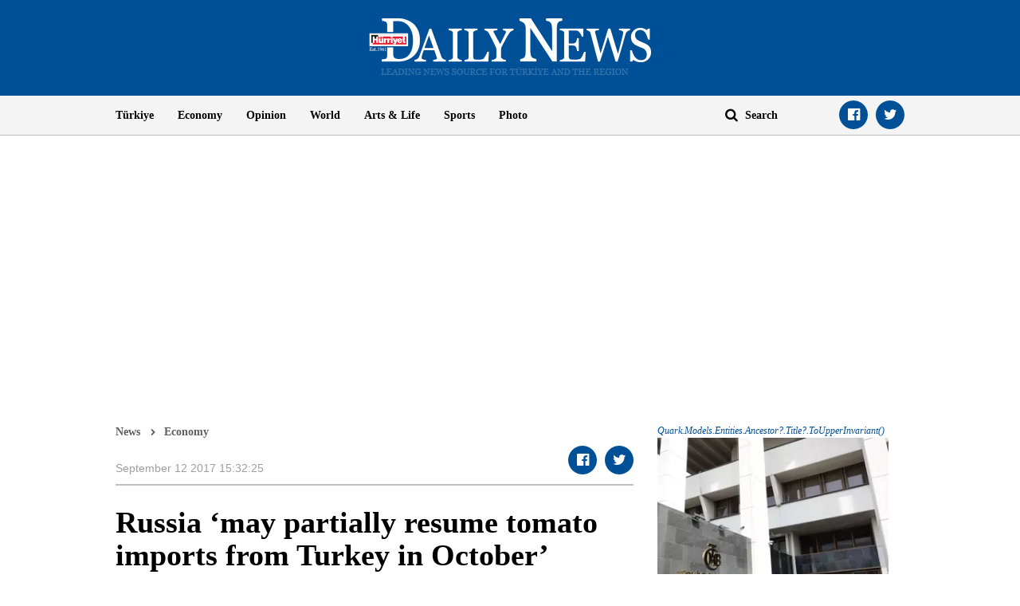

--- FILE ---
content_type: text/html; charset=utf-8
request_url: https://www.hurriyetdailynews.com/russia-may-partially-resume-tomato-imports-from-turkey-in-october-117877
body_size: 9874
content:

<!doctype html>
<html dir="ltr" lang="en">
<head>
    <script>window.bdmpData = window.bdmpData || []; function bdmp() { bdmpData.push(arguments); } bdmp("initAt", new Date()); bdmp("projectId", "bl8372p22-hdn");</script>

    <script async src="https://b-cdn.do.brainsland.com/banalytics.js?projectId=bl8372p22-hdn"></script>
    <script src="//medyanet-com-tr.videoplayerhub.com/galleryloader.js" async></script>
    <script async id="adservice_gpt_script" src="https://securepubads.g.doubleclick.net/tag/js/gpt.js"></script>
    <script async id="adservice_script" src="https://ad.medyanetads.com/adservice/adservice.js"></script>
    <script>
        var adUnitGroups = {};
        function getAdUnitGroup(adUnitDivId) {
            if (adUnitDivId === null || adUnitDivId === undefined || adUnitDivId === '') { return ''; }
            var adUnitType = adUnitDivId.split('/').slice(-1)[0];
            var slotName = adUnitType.split('-')[0];
            var infiniteLevel = parseInt(adUnitType.split('-')[1] || 1000);
            var adUnitGroup = '';
            if ((infiniteLevel / 1000) < 1) { infiniteLevel *= 1000; }
            var adUnitPrefixMapping =
            {
                "feed": [
                    "body_300x250", "body_300x250_1", "body_300x250_2", "body_300x250_3", "body_300x250_4", "body_300x250_5",
                    "body_728x90_1", "body_728x90_2", "body_728x90_3", "body_728x90_4", "body_728x90_5", "body_728x90_6", "body_728x90_7",
                    "feed1_300x250", "feed2_300x250", "feed3_300x250", "feed4_300x250", "feed5_300x250",
                    "haberici_300x250", "haberici_300x250_1", "haberici_300x250_2", "haberici_300x250_3", "haberici_300x250_4", "haberici_300x250_5",
                    "300x250", "300x250_2", "300x250_3", "300x250_4",
                    "header_940x60",
                    "advertorial_fluid_300x250_1", "feed_1", "feed_2", "feed_3", "feed_4", "feed_5",
                ],
                "sidebar": [
                    "sidebar_300x250_1", "sidebar_300x250_2", "sidebar_300x250_3", "sidebar_300x250_4", "sidebar_300x250_5", "sidebar_300x250_6", "sidebar_300x250_7"
                ],
                "header": [
                    "header_728x90_masthead", "header_728x90", "320x50"
                ],
                "footer": ["footer_728x90"],
                "skyscraper_left": ["sol_120x600", "pageskin_sol_120x600"],
                "skyscraper_right": ["sag_120x600", "pageskin_sag_120x600"],
                "interstitial": ["interstitial_oop"],
                "scroll": ["scroll_ad"]
            };
            var adUnitGroupPrefix = Object.keys(adUnitPrefixMapping)
                .filter(key => adUnitPrefixMapping[key].indexOf(slotName) > -1)[0] || '';
            if (adUnitGroupPrefix !== '') {
                var key = `${adUnitGroupPrefix}_${infiniteLevel}`;
                var value = Object.keys(adUnitGroups).indexOf(key) > -1
                    ? parseInt(adUnitGroups[key]) + 1
                    : infiniteLevel;
                adUnitGroup = value === 1000 ? adUnitGroupPrefix : `${adUnitGroupPrefix}_${value}`;
                adUnitGroups[key] = value;
            }
            return adUnitGroup;
        }
        function removeBlankAttributes(obj) {
            if (obj === null || obj === undefined || obj === '') { return {}; }
            for (var propName in obj) {
                if (obj[propName] === null || obj[propName] === undefined || obj[propName] === '') {
                    delete obj[propName];
                }
            }
            return obj
        }
    </script>
    <script>

        var adServiceConfig = {
            isMobile: function () { return /iPhone|iPod|Windows Phone|Opera Mini|BlackBerry|webOS|Android.+Mobile/i.test(navigator.userAgent); },
            prebidBidders: function () { return this.isMobile() ? 'https://ad.medyanetads.com/adservice/prebid/m_hurriyetdailynews_com.json' : 'https://ad.medyanetads.com/adservice/prebid/hurriyetdailynews_com.json'; },
            slotHeights: [],
            adTargeting: [
                { "hdn_kategori": "hdn_economy" },
                { "keywords": "pagetype_article" },
                { "catlist": "c1_economy"},
                { "contentid": "117877" },
                { "context": "" },
                { "AdServiceStatus": "true"}
            ]
        };

        var adservice = adservice || {
            targetings: [],
            adUnits: [],
            oopAdUnits: [],
            interactiveAdUnits: [],
            modules: ['prebid', 'interstitial', 'scroll','oneTrust', 'amazon'],
            prebidSettings: {
                bidders: adServiceConfig.prebidBidders(),
            },
            oneTrustSettings: {
                domainScript: '95415498-b0db-4f5e-889a-2485cf758709'
            },
            yandexSettings: {
                counterId: 45517338
            }

        };

        document.addEventListener('adservice-gpt-slot', function (event) {
            var adUnit = event.detail;
            if (adUnit.status === 'adUnitRenderEnded') {
                var adUnitHeight = adUnit.height;
                if (adUnitHeight) {
                    adServiceConfig.slotHeights.push({
                        slotDivId: adUnit.adUnitDivId,
                        minHeight: adUnitHeight + 'px'
                    });
                    adServiceConfig.slotHeights.forEach(function (item, index) {
                        var adUnitDiv = document.getElementById(item.slotDivId);
                        if (adUnitDiv) {
                            document.getElementById(item.slotDivId).style.minHeight = item.minHeight;
                        }
                    });
                }
            }
        });

        adservice.targetings.push(
            { "hdn_kategori": "hdn_economy" },
            { "keywords": "pagetype_article" },
            { "catlist": "c1_economy" },
            { "contentid": "117877" },
            { "context": "" },
            { "AdServiceStatus": "true" }
        );
        if (adServiceConfig.isMobile()) {
adservice.oopAdUnits.push({path: '/9927946,22420977938/hurriyetdailynews_mobilsite/diger/oop_2',divId: '/9927946,22420977938/hurriyetdailynews_mobilsite/diger/oop_2',});
adservice.oopAdUnits.push({path: '/9927946,22420977938/hurriyetdailynews_mobilsite/diger/oop_3',divId: '/9927946,22420977938/hurriyetdailynews_mobilsite/diger/oop_3',});
adservice.oopAdUnits.push({path: '/9927946,22420977938/hurriyetdailynews_mobilsite/diger/oop_4',divId: '/9927946,22420977938/hurriyetdailynews_mobilsite/diger/oop_4',});
adservice.oopAdUnits.push({path: '/9927946,22420977938/hurriyetdailynews_mobilsite/diger/oop_5',divId: '/9927946,22420977938/hurriyetdailynews_mobilsite/diger/oop_5',});
adservice.interactiveAdUnits.push(removeBlankAttributes({path: '/9927946,22420977938/hurriyetdailynews_mobilsite/diger/interstitial_oop',size: JSON.parse('[[320,480], [5,5],  "fluid"]'),divId: '/9927946,22420977938/hurriyetdailynews_mobilsite/diger/interstitial_oop',adGroup: getAdUnitGroup('/9927946,22420977938/hurriyetdailynews_mobilsite/diger/interstitial_oop'),sizeMappings: JSON.parse('[]'),type: 'interstitial'}));
adservice.interactiveAdUnits.push(removeBlankAttributes({path: '/9927946,22420977938/hurriyetdailynews_mobilsite/diger/scroll_ad',size: JSON.parse('[[320,50], [5,5], [320,100]]'),divId: '/9927946,22420977938/hurriyetdailynews_mobilsite/diger/scroll_ad',adGroup: getAdUnitGroup('/9927946,22420977938/hurriyetdailynews_mobilsite/diger/scroll_ad'),sizeMappings: JSON.parse('[]'),type: 'scroll'}));
adservice.adUnits.push(removeBlankAttributes({path: '/9927946,22420977938/hurriyetdailynews_mobilsite/diger/320x50',size: JSON.parse('[[320,100],[320,200],[300, 250]]'),divId: '/9927946,22420977938/hurriyetdailynews_mobilsite/diger/320x50',adGroup: getAdUnitGroup('/9927946,22420977938/hurriyetdailynews_mobilsite/diger/320x50'),sizeMappings: JSON.parse('[]')}));
adservice.adUnits.push(removeBlankAttributes({path: '/9927946,22420977938/hurriyetdailynews_mobilsite/diger/feed1_300x250',size: JSON.parse('[[300,250],[250,250],[336,280]]'),divId: '/9927946,22420977938/hurriyetdailynews_mobilsite/diger/feed1_300x250',adGroup: getAdUnitGroup('/9927946,22420977938/hurriyetdailynews_mobilsite/diger/feed1_300x250'),sizeMappings: JSON.parse('[]')}));
adservice.adUnits.push(removeBlankAttributes({path: '/9927946,22420977938/hurriyetdailynews_mobilsite/diger/300x250',size: JSON.parse('[300, 250]'),divId: '/9927946,22420977938/hurriyetdailynews_mobilsite/diger/300x250',adGroup: getAdUnitGroup('/9927946,22420977938/hurriyetdailynews_mobilsite/diger/300x250'),sizeMappings: JSON.parse('[]')}));
        }
        else {
adservice.oopAdUnits.push({path: '/9927946,22420977938/hurriyetdailynews/diger/oop_2',divId: '/9927946,22420977938/hurriyetdailynews/diger/oop_2',});
adservice.oopAdUnits.push({path: '/9927946,22420977938/hurriyetdailynews/diger/oop_3',divId: '/9927946,22420977938/hurriyetdailynews/diger/oop_3',});
adservice.oopAdUnits.push({path: '/9927946,22420977938/hurriyetdailynews/diger/oop_4',divId: '/9927946,22420977938/hurriyetdailynews/diger/oop_4',});
adservice.oopAdUnits.push({path: '/9927946,22420977938/hurriyetdailynews/diger/oop_5',divId: '/9927946,22420977938/hurriyetdailynews/diger/oop_5',});
adservice.interactiveAdUnits.push(removeBlankAttributes({path: '/9927946,22420977938/hurriyetdailynews/diger/interstitial_oop',size: JSON.parse('[[800,600], [5,5],  "fluid"]'),divId: '/9927946,22420977938/hurriyetdailynews/diger/interstitial_oop',adGroup: getAdUnitGroup('/9927946,22420977938/hurriyetdailynews/diger/interstitial_oop'),sizeMappings: JSON.parse('[[[860, 680], [[800, 600],[5, 5]]],[[0, 0], [5, 5]]]'),type: 'interstitial'}));
adservice.interactiveAdUnits.push(removeBlankAttributes({path: '/9927946,22420977938/hurriyetdailynews/diger/scroll_ad',size: JSON.parse('[[300, 250], [5,5]]'),divId: '/9927946,22420977938/hurriyetdailynews/diger/scroll_ad',adGroup: getAdUnitGroup('/9927946,22420977938/hurriyetdailynews/diger/scroll_ad'),sizeMappings: JSON.parse('[]'),type: 'scroll'}));
adservice.adUnits.push(removeBlankAttributes({path: '/9927946,22420977938/hurriyetdailynews/diger/header_728x90',size: JSON.parse('[[728, 90], [940, 90], [940, 250], [970, 90], [970, 250], "fluid"]'),divId: '/9927946,22420977938/hurriyetdailynews/diger/header_728x90',adGroup: getAdUnitGroup('/9927946,22420977938/hurriyetdailynews/diger/header_728x90'),sizeMappings: JSON.parse('[[[1200, 100], [[728, 90], [940, 90], [940, 250], [970, 90], [970, 250]]],[[728, 90], [[940, 90], [940, 250]]],[[768,100],[728,90]],[[0,0],[]]]')}));
adservice.adUnits.push(removeBlankAttributes({path: '/9927946,22420977938/hurriyetdailynews/diger/pageskin_sol_120x600',size: JSON.parse('[[120,600],[160,600],[220,800],[300,600]]'),divId: '/9927946,22420977938/hurriyetdailynews/diger/pageskin_sol_120x600',adGroup: getAdUnitGroup('/9927946,22420977938/hurriyetdailynews/diger/pageskin_sol_120x600'),sizeMappings: JSON.parse('[[[1770, 100], [[160, 600], [120, 600], [220, 800], [300, 600]]],[[1610, 100], [[160, 600], [120, 600], [220, 800]]],[[1340, 100],[[160, 600], [120, 600]]],[[1260, 100], [[120, 600]]],[[0, 0],[]]]')}));
adservice.adUnits.push(removeBlankAttributes({path: '/9927946,22420977938/hurriyetdailynews/diger/sag_120x600',size: JSON.parse('[[120,600],[160,600],[220,800],[300,600]]'),divId: '/9927946,22420977938/hurriyetdailynews/diger/sag_120x600',adGroup: getAdUnitGroup('/9927946,22420977938/hurriyetdailynews/diger/sag_120x600'),sizeMappings: JSON.parse('[[[1770, 100], [[160, 600], [120, 600], [220, 800], [300, 600]]],[[1610, 100], [[160, 600], [120, 600], [220, 800]]],[[1340, 100],[[160, 600], [120, 600]]],[[1260, 100], [[120, 600]]],[[0, 0],[]]]')}));
adservice.adUnits.push(removeBlankAttributes({path: '/9927946,22420977938/hurriyetdailynews/diger/sidebar_300x250_1',size: JSON.parse('[300, 250]'),divId: '/9927946,22420977938/hurriyetdailynews/diger/sidebar_300x250_1',adGroup: getAdUnitGroup('/9927946,22420977938/hurriyetdailynews/diger/sidebar_300x250_1'),sizeMappings: JSON.parse('[[[1200, 100], [300, 250]],[[992, 100], [300, 250]],[[768, 100], [300, 250]],[[0,0],[]]]')}));
adservice.adUnits.push(removeBlankAttributes({path: '/9927946,22420977938/hurriyetdailynews/diger/sidebar_300x250_2',size: JSON.parse('[300,250]'),divId: '/9927946,22420977938/hurriyetdailynews/diger/sidebar_300x250_2',adGroup: getAdUnitGroup('/9927946,22420977938/hurriyetdailynews/diger/sidebar_300x250_2'),sizeMappings: JSON.parse('[[[1200, 100], [300, 250]],[[992, 100], [300, 250]],[[768, 100], [300, 250]],[[0,0],[]]]')}));
adservice.adUnits.push(removeBlankAttributes({path: '/9927946,22420977938/hurriyetdailynews/diger/footer_728x90',size: JSON.parse('[[728,90], [ 940,90], [940,250], [ 970,90], [970,250]]'),divId: '/9927946,22420977938/hurriyetdailynews/diger/footer_728x90',adGroup: getAdUnitGroup('/9927946,22420977938/hurriyetdailynews/diger/footer_728x90'),sizeMappings: JSON.parse('[[[1200, 100], [[728, 90], [940, 90], [940, 250], [970, 90], [970, 250]]],[[728, 90], [[940, 90], [940, 250]]],[[768,100],[728,90]],[[0,0],[]]]')}));
        }
    </script>

    <meta charset="utf-8">
    <meta http-equiv="X-UA-Compatible" content="IE=edge">
    <meta name="viewport" content="width=device-width, initial-scale=1">
    <meta name="robots" content="max-image-preview:large, max-video-preview:-1">
    <title>Russia ‘may partially resume tomato imports from Turkey in October’ - Latest News</title>
    <meta name="description" content="Russia’s Agriculture Ministry and Russia’s agriculture safety watchdog are considering partially resuming tomato imports from Turkey in October until April or May next year, the Kommersant daily reported on Sept. 11.">
    <meta name="keywords" content="">
    <meta name="news_keywords" content="">
    <meta property="og:title" content="Russia ‘may partially resume tomato imports from Turkey in October’ - Latest News" />
    <meta property="og:description" content="Russia’s Agriculture Ministry and Russia’s agriculture safety watchdog are considering partially resuming tomato imports from Turkey in October until April or May next year, the Kommersant daily reported on Sept. 11." />
    <meta property="og:image" content="https://image.hurimg.com/i/hurriyet/75/200x200/59cb32bd45d2a0568ce214a1.jpg" />
    <meta property="og:site_name" content="Hürriyet Daily News" />
    <meta property="og:url" content="https://www.hurriyetdailynews.com/russia-may-partially-resume-tomato-imports-from-turkey-in-october-117877" />
    <meta property="og:type" content="website" />
    <meta name="twitter:card" content="summary" />
    <meta name="twitter:site" content="@HDNER" />
    <meta name="twitter:url" content="https://www.hurriyetdailynews.com/russia-may-partially-resume-tomato-imports-from-turkey-in-october-117877" />
    <meta name="twitter:title" content="Russia ‘may partially resume tomato imports from Turkey in October’ - Latest News" />
    <meta name="twitter:description" content="Russia’s Agriculture Ministry and Russia’s agriculture safety watchdog are considering partially resuming tomato imports from Turkey in October until April or May next year, the Kommersant daily reported on Sept. 11." />
    <meta name="twitter:image:src" content="https://image.hurimg.com/i/hurriyet/75/200x200/59cb32bd45d2a0568ce214a1.jpg" />
    <meta name="twitter:account_id" content="87645208" />
            <link rel="amphtml" href="https://www.hurriyetdailynews.com/amp/russia-may-partially-resume-tomato-imports-from-turkey-in-october-117877">
        <link rel="canonical" href="https://www.hurriyetdailynews.com/russia-may-partially-resume-tomato-imports-from-turkey-in-october-117877" />
    <link type="image/x-icon" href="https://static.hurriyetdailynews.com/images/hdn.ico" rel="shortcut icon">
    <link rel="stylesheet" href="https://static.hurriyetdailynews.com/styles/hdn/lib/lib.min.css?v=60335">
    <link rel="stylesheet" href="https://static.hurriyetdailynews.com/styles/hdn/project.min.css?v=60335">

        <script type="text/javascript">
            window._taboola = window._taboola || [];
            _taboola.push({ article: 'auto' });
            !function (e, f, u, i) {
                if (!document.getElementById(i)) {
                    e.async = 1;
                    e.src = u;
                    e.id = i;
                    f.parentNode.insertBefore(e, f);
                }
            }(document.createElement('script'),
                document.getElementsByTagName('script')[0],
                '//cdn.taboola.com/libtrc/hurriyetdailynews/loader.js',
                'tb_loader_script');
            if (window.performance && typeof window.performance.mark == 'function') { window.performance.mark('tbl_ic'); }
        </script>

<script type="application/ld+json">
    {
        "@context" : "http://schema.org",
        "@type"    : "NewsArticle",
        "articleSection"   : "Economy",
        "mainEntityOfPage" :  {
            "@type" : "WebPage",
            "@id"   : "https://www.hurriyetdailynews.com/russia-may-partially-resume-tomato-imports-from-turkey-in-october-117877"
        },
        "headline"            : "Russia ‘may partially resume tomato imports from Turkey in October’",
        "alternativeHeadline" : "Russia’s Agriculture Ministry and Russia’s agriculture safety watchdog are considering partially resuming tomato imports from Turkey in October until April or May next year, the Kommersant daily reported on Sept. 11. 
",
        "keywords"            : "",
        "image": {
            "@type": "ImageObject",
            "url"    : "https://image.hurimg.com/i/hurriyet/75/650x400/59cb32bd45d2a0568ce214a1.jpg",
            "width"  : "650",
            "height" : "400"
        },
        "datePublished" : "2017-09-12T12:31:00+03:00",
        "dateModified"  : "2017-09-12T12:32:25+03:00",
        "description"   : "Russia’s Agriculture Ministry and Russia’s agriculture safety watchdog are considering partially resuming tomato imports from Turkey in October until April or May next year, the Kommersant daily reported on Sept. 11. 
",
        "articleBody"   : "Russia’s Agriculture Ministry and Russia’s agriculture safety watchdog are considering partially resuming tomato imports from Turkey in October until April or May next year, the Kommersant daily reported on Sept. 11.&amp;nbsp;&lt;br&gt;&lt;br&gt;Kommersant cited the manager of a large vegetable producer in Russia and several representatives of the industry’s lobby group saying supplies could start from several Turkish firms approved by Russia’s watchdog Rosselkhoznadzor.&lt;br&gt;&lt;br&gt;The supplies may start in October and continue until April or May, 2018, according to sources cited by the Russian newspaper.&amp;nbsp;&lt;br&gt;&lt;br&gt;According to estimates of market participants, Turkey may supply between 100,000 tons and 300,000 tons of tomatoes to Russia until next summer, Kommersant reported.&lt;br&gt;&lt;br&gt;On June 2, Russian Prime Minister Dmitry Medvedev signed a decree lifting the ban on some agricultural produce and Turkish companies involved in construction, engineering and tourism in the aftermath of the downing of a Russian fighter jet in 2015.&amp;nbsp;&lt;br&gt;&lt;br&gt;Following the lifting of the sanctions, only two restrictions are left for Ankara: The issue of visa-free travel for Turkish citizens and tomatoes.&lt;br&gt;",
        "author": {
            "@type": "Thing",
            "name": "hurriyetdailynews.com"
        },
        "publisher": {
            "@type": "Organization",
            "name": "hurriyetdailynews.com",
            "logo": {
                "@type": "ImageObject",
                "url"    : "https:https://static.hurriyetdailynews.com/dist/images/hdn-amp-logo.png",
                "width"  : "304",
                "height" : "60"
            }
        },
        "speakable": {
            "@type": "SpeakableSpecification",
            "xpath": [ "/html/head/title", "/html/head/meta[@name='description']/@content" ]
        }
    }
</script>
    <script type="application/ld+json">
        {
        "@context" : "http://schema.org",
        "@type"    : "WebSite",
        "name" : "Hürriyet Daily News",
        "url"  : "https://www.hurriyetdailynews.com"
        }
    </script>
    <script type="application/ld+json">
        {
        "@context" : "http://schema.org",
        "@type"    : "Organization",
        "name"   : "Hürriyet Daily News",
        "url"    : "https://www.hurriyetdailynews.com",
        "sameAs" : [
        "https://www.facebook.com/hurriyetdailynews",
        "https://twitter.com/HDNER"
        ]
        }
    </script>


</head>
<body data-page-category="">

        <div id="/9927946,22420977938/hurriyetdailynews/diger/oop_2" class="adRenderer dfp adserviceOop   adserviceOop" data-platform="desktop" data-ad-height="1" data-ad-width="1"></div>

        <div id="/9927946,22420977938/hurriyetdailynews_mobilsite/diger/oop_2" class="adRenderer dfp adserviceOop   adserviceOop" data-platform="mobile" data-ad-height="1" data-ad-width="1"></div>

        <div id="/9927946,22420977938/hurriyetdailynews/diger/oop_3" class="adRenderer dfp adserviceOop   adserviceOop" data-platform="desktop" data-ad-height="1" data-ad-width="1"></div>

        <div id="/9927946,22420977938/hurriyetdailynews_mobilsite/diger/oop_3" class="adRenderer dfp    adserviceOop" data-platform="mobile" data-ad-height="1" data-ad-width="1"></div>

        <div id="/9927946,22420977938/hurriyetdailynews/diger/oop_4" class="adRenderer dfp adserviceOop   adserviceOop" data-platform="desktop" data-ad-height="1" data-ad-width="1"></div>

        <div id="/9927946,22420977938/hurriyetdailynews_mobilsite/diger/oop_4" class="adRenderer dfp adserviceOop   adserviceOop" data-platform="mobile" data-ad-height="1" data-ad-width="1"></div>

        <div id="/9927946,22420977938/hurriyetdailynews/diger/oop_5" class="adRenderer dfp adserviceOop   adserviceOop" data-platform="desktop" data-ad-height="1" data-ad-width="1"></div>

        <div id="/9927946,22420977938/hurriyetdailynews_mobilsite/diger/oop_5" class="adRenderer dfp adserviceOop   adserviceOop" data-platform="mobile" data-ad-height="1" data-ad-width="1"></div>

                <div class="interstitial-wrapper">
                    <div id="/9927946,22420977938/hurriyetdailynews/diger/interstitial_oop" class="adRenderer dfp   " data-platform="desktop"></div>
                </div>

                <div class="interstitial-wrapper">
                    <div id="/9927946,22420977938/hurriyetdailynews_mobilsite/diger/interstitial_oop" class="adRenderer dfp   " data-platform="mobile"></div>
                </div>

                <div id="/9927946,22420977938/hurriyetdailynews/diger/scroll_ad" class="adRenderer dfp   " data-platform="desktop"></div>

                <div id="/9927946,22420977938/hurriyetdailynews_mobilsite/diger/scroll_ad" class="adRenderer dfp   " data-platform="mobile"></div>

    <header>
        <div class="logo text-center">
            <a href="/" title="Hürriyet Daily News">
                <img src="https://static.hurriyetdailynews.com/images/logo.png" alt="Hürriyet Daily News" width="355" height="76" />
            </a>
        </div>
        <div class="menu">
            <div class="container">
                <div class="row">
                    <div class="col-md-9 col-sm-10">
                        <i class="fa fa-navicon" aria-hidden="true"></i>
                        <ul class="nav">
                            
    <li>
        <a href="/turkiye/" title="T&#252;rkiye" target="_blank">T&#252;rkiye</a>
    </li>

    <li>
        <a href="/economy/" title="Economy" target="_blank">Economy</a>
    </li>

    <li>
        <a href="/opinion/" title="Opinion" target="_blank">Opinion</a>
    </li>

    <li>
        <a href="/world/" title="World" target="_blank">World</a>
    </li>

    <li>
        <a href="/artsandlife/" title="Arts &amp; Life News" target="_blank">Arts &amp; Life</a>
    </li>

    <li>
        <a href="/sports/" title="Sports" target="_blank">Sports</a>
    </li>


    <li>
        <a href="/photo/" title="Photo" target="_blank">Photo</a>
    </li>






                        </ul>
                    </div>
                    <div class="col-md-3 col-sm-2">
                        <div class="search">
                            <a href="javascript:;" title="Search" class="fa fa-search"></a>
                            <input title="Search" type="text" placeholder="Search" />
                        </div>
                        <ul class="social-links">
                            <li><a class="facebook fa-facebook-official" href="https://www.facebook.com/hurriyetdailynews" target="_blank" title="Facebook"></a></li>
                            <li><a class="twitter fa-twitter" href="https://twitter.com/HDNER" target="_blank" title="Twitter"></a></li>
                        </ul>
                    </div>
                </div>
            </div>
        </div>
    </header>
        <div class="page-category-band">
            <h2 class="">Russia ‘may partially resume tomato imports from Turkey in October’</h2>
        </div>     
    
    <div class="container">
         








<div class="row">


<div class="col-md-12 col-sm-12">


<div class="module advertorial-interstitial-oop " id="div-gpt-ad-1502366090339-2" data-module-type="advertorial-interstitial-oop"></div>
</div>
</div>



<div class="row">


<div class="col-md-12 col-sm-12">


<div class="module advertorial-interstitial-oop-2 " id="div-gpt-ad-1512414043778-0" data-module-type="advertorial-interstitial-oop-2"></div>
</div>
</div>



<div class="row">


<div class="col-md-4 col-sm-12">


<div class="module advertorial-high left-side " id="div-gpt-ad-1502366090339-3" data-module-type="advertorial-high"></div>
                <div id="/9927946,22420977938/hurriyetdailynews/diger/pageskin_sol_120x600" class="adRenderer dfp  pageskin module advertorial-high left-side medyanet-pageskin-left" data-platform="desktop"></div>

</div>
</div>



<div class="row">


<div class="col-md-4 col-sm-12">


<div class="module advertorial-high right-side " id="div-gpt-ad-1502366090339-4" data-module-type="advertorial-high"></div>
                <div id="/9927946,22420977938/hurriyetdailynews/diger/sag_120x600" class="adRenderer dfp  pageskin module advertorial-high right-side medyanet-pageskin-right" data-platform="desktop"></div>

</div>
</div>



<div class="row">


<div class="col-md-12 col-sm-12">


<div class="module advertorial-wide " id="div-gpt-ad-1502366090339-1" data-empty-control="true" data-module-type="advertorial-wide"></div>
            <div class="advMasthead ">
                <div id="/9927946,22420977938/hurriyetdailynews/diger/header_728x90" class="adRenderer dfp  header " data-platform="desktop"></div>
            </div>

            <div class="advMasthead mobileMasthead">
                <div id="/9927946,22420977938/hurriyetdailynews_mobilsite/diger/320x50" class="adRenderer dfp  header " data-platform="mobile"></div>
            </div>

</div>
</div>



<div class="row">


<div class="col-md-8 col-sm-8">

        <div class="content-info">
            <ul class="breadcrumb">
                <li><a href="/" title="News">News</a></li>
                        <li><a href="/economy/" title="Economy">Economy</a></li>
            </ul>
            <ul class="info">
                <li class="date">


                    <time datetime="2017-09-12T15:32:25+03:00">September 12 2017 15:32:25</time>
                </li>
            </ul>
            <ul class="social-links custom-social-buttons">
                
                <li><a class="facebook fa-facebook-official" href="javascript:;" title="Facebook"></a></li>
                <li><a class="twitter fa-twitter" href="javascript:;" title="Twitter"></a></li>
                
            </ul>
        </div>




<div class="content ">

        <h1>Russia ‘may partially resume tomato imports from Turkey in October’</h1>

            <h5> MOSCOW</h5>
<img src="https://static.hurriyetdailynews.com/images/placeholder-img.jpg" data-src="//image.hurimg.com/i/hurriyet/75/0x0/59cb32bd45d2a0568ce214a1.jpg" alt="Russia ‘may partially resume tomato imports from Turkey in October’" />




    Russia’s Agriculture Ministry and Russia’s agriculture safety watchdog are considering partially resuming tomato imports from Turkey in October until April or May next year, the Kommersant daily reported on Sept. 11.&nbsp;<br><br>Kommersant cited the manager of a large vegetable producer in Russia and several representatives of the industry’s lobby group saying supplies could start from several Turkish firms approved by Russia’s watchdog Rosselkhoznadzor.<br><br>The supplies may start in October and continue until April or May, 2018, according to sources cited by the Russian newspaper.&nbsp;<br><br>According to estimates of market participants, Turkey may supply between 100,000 tons and 300,000 tons of tomatoes to Russia until next summer, Kommersant reported.<br><br>On June 2, Russian Prime Minister Dmitry Medvedev signed a decree lifting the ban on some agricultural produce and Turkish companies involved in construction, engineering and tourism in the aftermath of the downing of a Russian fighter jet in 2015.&nbsp;<br><br>Following the lifting of the sanctions, only two restrictions are left for Ankara: The issue of visa-free travel for Turkish citizens and tomatoes.<br>

        <p class="tags"></p>

</div><ul class="social-bottom custom-social-buttons">
    
    <li><a class="facebook fa-facebook-official" href="javascript:;" title="Facebook"></a></li>
    <li><a class="twitter fa-twitter" href="javascript:;" title="Twitter"></a></li>
    
</ul>

<div id="taboola-feed---below-article-thumbnails"></div>


</div>

<div class="col-md-4 col-sm-4">




<div class="row">


<div class="col-md-12 col-sm-12">


<div class="module advertorial-square-type-1 has-not-alternate-news">
    <div class="module-alternate none">
                <div id="/9927946,22420977938/hurriyetdailynews/diger/sidebar_300x250_1" class="adRenderer dfp   " data-platform="desktop">

                        <a href="/central-bank-set-to-meet-for-interest-rate-decision-this-week-217953" title="Central Bank set to meet for interest rate decision this week">
                                <span class="category">Quark.Models.Entities.Ancestor?.Title?.ToUpperInvariant()</span>
                            <img src="https://static.hurriyetdailynews.com/images/placeholder-img.jpg" data-src="//image.hurimg.com/i/hurriyet/75/310x250/696cabf8f6302994f312c9d0.jpg" alt="Central Bank set to meet for interest rate decision this week" />
                            <h3>Central Bank set to meet for interest rate decision this week</h3>

                        </a>
                </div>

    </div>
</div>
                <div id="/9927946,22420977938/hurriyetdailynews_mobilsite/diger/feed1_300x250" class="adRenderer dfp   " data-platform="mobile"></div>

</div>
</div>



<div class="row">


<div class="col-md-12 col-sm-12">


    <div class="module news-most-popular" data-module-type="news-most-popular">
        <span class="category-band relative">LATEST NEWS</span>
        <ol>
                    <li>
                        <a href="/central-bank-set-to-meet-for-interest-rate-decision-this-week-217953" target="_blank" title="Central Bank set to meet for interest rate decision this week">
                            <h3>Central Bank set to meet for interest rate decision this week</h3>
                            <img width="120" alt="Central Bank set to meet for interest rate decision this week" src="https://static.hurriyetdailynews.com/images/placeholder-img.jpg" data-src="//image.hurimg.com/i/hurriyet/75/0x0/696cabf8f6302994f312c9d0.jpg" />
                        </a>
                    </li>
                    <li>
                        <a href="/appetite-for-luxury-cars-watches-in-turkiye-stay-strong-in-2025-217952" target="_blank" title="Appetite for luxury cars, watches in T&#252;rkiye stay strong in 2025">
                            <h3>Appetite for luxury cars, watches in T&#252;rkiye stay strong in 2025</h3>
                            <img width="120" alt="Appetite for luxury cars, watches in T&#252;rkiye stay strong in 2025" src="https://static.hurriyetdailynews.com/images/placeholder-img.jpg" data-src="//image.hurimg.com/i/hurriyet/75/0x0/696cab8bf6302994f312c9c8.jpg" />
                        </a>
                    </li>
                    <li>
                        <a href="/16-mega-industrial-zones-to-be-established-across-anatolia-217951" target="_blank" title="16 mega industrial zones to be established across Anatolia">
                            <h3>16 mega industrial zones to be established across Anatolia</h3>
                            <img width="120" alt="16 mega industrial zones to be established across Anatolia" src="https://static.hurriyetdailynews.com/images/placeholder-img.jpg" data-src="//image.hurimg.com/i/hurriyet/75/0x0/696cab4ff6302994f312c9bd.jpg" />
                        </a>
                    </li>
                    <li>
                        <a href="/turkish-hazelnuts-reach-122-markets-in-2025-217950" target="_blank" title="Turkish hazelnuts reach 122 markets in 2025">
                            <h3>Turkish hazelnuts reach 122 markets in 2025</h3>
                            <img width="120" alt="Turkish hazelnuts reach 122 markets in 2025" src="https://static.hurriyetdailynews.com/images/placeholder-img.jpg" data-src="//image.hurimg.com/i/hurriyet/75/0x0/696caac9f6302994f312c9b6.jpg" />
                        </a>
                    </li>
                    <li>
                        <a href="/rising-prices-in-turkiye-drive-real-estate-investors-abroad-217949" target="_blank" title="Rising prices in T&#252;rkiye drive real estate investors abroad">
                            <h3>Rising prices in T&#252;rkiye drive real estate investors abroad</h3>
                            <img width="120" alt="Rising prices in T&#252;rkiye drive real estate investors abroad" src="https://static.hurriyetdailynews.com/images/placeholder-img.jpg" data-src="//image.hurimg.com/i/hurriyet/75/0x0/696caa88f6302994f312c9ae.jpg" />
                        </a>
                    </li>
        </ol>
    </div>

</div>
</div>



<div class="row">


<div class="col-md-12 col-sm-12">


<div class="module advertorial-square-type-2 ">
    <div class="module-alternate none">
                <div id="/9927946,22420977938/hurriyetdailynews/diger/sidebar_300x250_2" class="adRenderer dfp   " data-platform="desktop">
                </div>

    </div>
</div>
</div>
</div>
</div>
</div>



<div class="row">


<div class="col-md-8 col-sm-8">


<div class="recommendeds ">
    <span class="separator-title">Recommended</span>
    <div class="row">
                        <div class="col-md-4 col-sm-4">
                            <div class="item">
                                <a href="/central-bank-set-to-meet-for-interest-rate-decision-this-week-217953" title="Central Bank set to meet for interest rate decision this week">
                                    <img src="https://static.hurriyetdailynews.com/images/placeholder-img.jpg" data-src="//image.hurimg.com/i/hurriyet/75/210x157/696cabf8f6302994f312c9d0.jpg" alt="Central Bank set to meet for interest rate decision this week" />
                                    <h3>Central Bank set to meet for interest rate decision this week</h3>
                                </a>
                            </div>
                        </div>
                        <div class="col-md-4 col-sm-4">
                            <div class="item">
                                <a href="/appetite-for-luxury-cars-watches-in-turkiye-stay-strong-in-2025-217952" title="Appetite for luxury cars, watches in T&#252;rkiye stay strong in 2025">
                                    <img src="https://static.hurriyetdailynews.com/images/placeholder-img.jpg" data-src="//image.hurimg.com/i/hurriyet/75/210x157/696cab8bf6302994f312c9c8.jpg" alt="Appetite for luxury cars, watches in Türkiye stay strong in 2025" />
                                    <h3>Appetite for luxury cars, watches in T&#252;rkiye stay strong in 2025</h3>
                                </a>
                            </div>
                        </div>
                        <div class="col-md-4 col-sm-4">
                            <div class="item">
                                <a href="/16-mega-industrial-zones-to-be-established-across-anatolia-217951" title="16 mega industrial zones to be established across Anatolia">
                                    <img src="https://static.hurriyetdailynews.com/images/placeholder-img.jpg" data-src="//image.hurimg.com/i/hurriyet/75/210x157/696cab4ff6302994f312c9bd.jpg" alt="16 mega industrial zones to be established across Anatolia" />
                                    <h3>16 mega industrial zones to be established across Anatolia</h3>
                                </a>
                            </div>
                        </div>
                        <div class="col-md-4 col-sm-4">
                            <div class="item">
                                <a href="/turkish-hazelnuts-reach-122-markets-in-2025-217950" title="Turkish hazelnuts reach 122 markets in 2025">
                                    <img src="https://static.hurriyetdailynews.com/images/placeholder-img.jpg" data-src="//image.hurimg.com/i/hurriyet/75/210x157/696caac9f6302994f312c9b6.jpg" alt="Turkish hazelnuts reach 122 markets in 2025" />
                                    <h3>Turkish hazelnuts reach 122 markets in 2025</h3>
                                </a>
                            </div>
                        </div>
                        <div class="col-md-4 col-sm-4">
                            <div class="item">
                                <a href="/rising-prices-in-turkiye-drive-real-estate-investors-abroad-217949" title="Rising prices in T&#252;rkiye drive real estate investors abroad">
                                    <img src="https://static.hurriyetdailynews.com/images/placeholder-img.jpg" data-src="//image.hurimg.com/i/hurriyet/75/210x157/696caa88f6302994f312c9ae.jpg" alt="Rising prices in Türkiye drive real estate investors abroad" />
                                    <h3>Rising prices in T&#252;rkiye drive real estate investors abroad</h3>
                                </a>
                            </div>
                        </div>
                        <div class="col-md-4 col-sm-4">
                            <div class="item">
                                <a href="/cuba-producing-only-enough-power-for-half-its-needs-217948" title="Cuba producing only enough power for half its needs">
                                    <img src="https://static.hurriyetdailynews.com/images/placeholder-img.jpg" data-src="//image.hurimg.com/i/hurriyet/75/210x157/696ca9f5f6302994f312c9a6.jpg" alt="Cuba producing only enough power for half its needs" />
                                    <h3>Cuba producing only enough power for half its needs</h3>
                                </a>
                            </div>
                        </div>
                        <div class="col-md-4 col-sm-4">
                            <div class="item">
                                <a href="/eu-mercosur-bloc-ink-major-trade-deal-reject-tariffs-and-isolation-217943" title="EU, Mercosur bloc ink major trade deal, reject &#39;tariffs&#39; and &#39;isolation&#39;">
                                    <img src="https://static.hurriyetdailynews.com/images/placeholder-img.jpg" data-src="//image.hurimg.com/i/hurriyet/75/210x157/696c8508f6302994f312c898.jpg" alt="EU, Mercosur bloc ink major trade deal, reject tariffs and isolation" />
                                    <h3>EU, Mercosur bloc ink major trade deal, reject &#39;tariffs&#39; and &#39;isolation&#39;</h3>
                                </a>
                            </div>
                        </div>
    </div>
</div>
</div>
</div>



<div class="row">


<div class="col-md-4 col-sm-4">


    <div class="module media-single-detailed " data-module-type="media-single-detailed">
        <div class="media">
                        <span class="category-band">WORLD</span>
                    <a href="/uks-labour-readies-for-eu-reset-fight-217947" target="_blank" title="UK&#39;s Labour readies for EU reset fight">
                        <img src="https://static.hurriyetdailynews.com/images/placeholder-img.jpg" data-src="//image.hurimg.com/i/hurriyet/75/310x455/696ca959f6302994f312c99e.jpg" alt="UKs Labour readies for EU reset fight" />
                        <h3>UK&#39;s Labour readies for EU reset fight</h3>
                        <p>Britain&#39;s so-called Brexit wars dominated parliament for years. Now the Labour government is bracing for new battles as it eyes legislation to move closer to the European Union.

</p>
                        <span class="media-author">

                        </span>
                    </a>
        </div>
    </div>

</div>

<div class="col-md-4 col-sm-4">


    <div class="module media-single-detailed " data-module-type="media-single-detailed">
        <div class="media">
                        <span class="category-band">ECONOMY</span>
                    <a href="/central-bank-set-to-meet-for-interest-rate-decision-this-week-217953" target="_blank" title="Central Bank set to meet for interest rate decision this week">
                        <img src="https://static.hurriyetdailynews.com/images/placeholder-img.jpg" data-src="//image.hurimg.com/i/hurriyet/75/310x455/696cabf8f6302994f312c9d0.jpg" alt="Central Bank set to meet for interest rate decision this week" />
                        <h3>Central Bank set to meet for interest rate decision this week</h3>
                        <p>The Central Bank’s Monetary Policy Committee (MPC) is set to hold its first rate-setting meeting of 2026 this week.

</p>
                        <span class="media-author">

                        </span>
                    </a>
        </div>
    </div>

</div>

<div class="col-md-4 col-sm-4">


    <div class="module media-single-detailed " data-module-type="media-single-detailed">
        <div class="media">
                        <span class="category-band">SPORTS</span>
                    <a href="/guendouzi-propels-fenerbahce-to-super-cup-trophy-217703" target="_blank" title="Guendouzi propels Fenerbah&#231;e to Super Cup trophy">
                        <img src="https://static.hurriyetdailynews.com/images/placeholder-img.jpg" data-src="//image.hurimg.com/i/hurriyet/75/310x455/6963712b5a5de2258c5bd09b.jpg" alt="Guendouzi propels Fenerbahçe to Super Cup trophy" />
                        <h3>Guendouzi propels Fenerbah&#231;e to Super Cup trophy</h3>
                        <p>Newcomer Matteo Guendouzi shined as Fenerbah&#231;e defeated archrival Galatasaray 2-0 to claim the Turkish Super Cup on Jan. 10.

</p>
                        <span class="media-author">

                        </span>
                    </a>
        </div>
    </div>

</div>
</div>



        
    </div>
    <footer>
        <nav class="top">
            <div class="container">
                <span class="logo" title="Hürriyet Daily News"></span>
                <ul>
                    




    <li>
        <a href="/turkey/" title="T&#252;rkiye" target="_blank">T&#252;rkiye</a>
    </li>

    <li>
        <a href="/economy/" title="Economy" target="_blank">Economy</a>
    </li>

    <li>
        <a href="/opinion/" title="Opinion" target="_blank">Opinion</a>
    </li>

    <li>
        <a href="/world/" title="World" target="_blank">World</a>
    </li>

    <li>
        <a href="/artsandlife/" title="Arts &amp; Life" target="_blank">Arts &amp; Life</a>
    </li>

    <li>
        <a href="/sports/" title="Sports" target="_blank">Sports</a>
    </li>

    <li>
        <a href="/video/" title="Video" target="_blank">Video</a>
    </li>

    <li>
        <a href="/photo/" title="Photo" target="_blank">Photo</a>
    </li>


                </ul>
            </div>
        </nav>
        <div class="container">

                <div id="/9927946,22420977938/hurriyetdailynews/diger/footer_728x90" class="adRenderer dfp  footer " data-platform="desktop"></div>

                <div id="/9927946,22420977938/hurriyetdailynews_mobilsite/diger/300x250" class="adRenderer dfp  footer " data-platform="mobile"></div>

            
        </div>
        <nav class="bottom">
            <div class="container">
                <span class="copyright">© <span class="year"></span> Hürriyet Daily News</span>
                <ul>
                    <li><a href="/privacy-policy" title="Privacy Policy">Privacy Policy</a></li>
                    <li><a href="/work-with-us" title="Work With Us">Work With Us</a></li>
                    <li><a href="/about-the-newsroom" title="About the Newsroom">About the Newsroom</a></li>
                    <li><a href="/letters-to-the-editor" title="Letters to the Editor">Letters to the Editor</a></li>
                    <li><a href="/advertise-in-daily-news" title="Advertise">Advertise</a></li>
                </ul>
            </div>
        </nav>
    </footer>
    <script src="https://static.hurriyetdailynews.com/scripts/hdn/lazy.min.js?v=60335"></script>
    <script src="https://static.hurriyetdailynews.com/scripts/hdn/lib/lib.min.js?v=60335"></script>
    <script src="https://static.hurriyetdailynews.com/scripts/hdn/project.min.js?v=60335"></script>
    
    

    

    
    <script>
        (function (w, d, s, l, i) {
            w[l] = w[l] || []; w[l].push({
                'gtm.start':
                    new Date().getTime(), event: 'gtm.js'
            }); var f = d.getElementsByTagName(s)[0],
                j = d.createElement(s), dl = l != 'dataLayer' ? '&l=' + l : ''; j.async = true; j.src =
                    'https://www.googletagmanager.com/gtm.js?id=' + i + dl; f.parentNode.insertBefore(j, f);
        })(window, document, 'script', 'dataLayer', 'GTM-KC9FBC');</script>
    
    
    <noscript>
        <iframe src="https://www.googletagmanager.com/ns.html?id=GTM-KC9FBC" height="0" width="0" style="display:none;visibility:hidden"></iframe>
    </noscript>
    
    
    <script async src="https://www.hurpass.com/static/v3/all.js?v=60335" id="sso_script"></script>
    <script>
        $(document).ready(function () {
            SSO.appkey = '57a1b3c4f55daf4e6d964e651470215108332';
            SSO.secret = '57a1b3c4f55daf4e6d964e661470215108332';
            SSO.domain = 'hurriyetdailynews.com';
            SSO.init_analytics();
        });</script>

    

﻿


    <script type="application/ld+json">
        {
            "@context" : "https://schema.org",
            "@type"    : "BreadcrumbList",
            "itemListElement": [
                {
                    "type": "ListItem",
                    "position": 1,
                    "name": "News",
                    "item": "https://www.hurriyetdailynews.com"
                },
                
                {
                    "type": "ListItem",
                    "position": 2,
                    "name": "Economy",
                    "item": "https://www.hurriyetdailynews.com/economy/"
                },
                
            {
                "type": "ListItem",
                "position": 3,
                "name": "Russia ‘may partially resume tomato imports from Turkey in October’",
                "item": "https://www.hurriyetdailynews.com/russia-may-partially-resume-tomato-imports-from-turkey-in-october-117877"
            }
            ]
        }
    </script>

   


        <script type="text/javascript">
            window._taboola = window._taboola || [];
            _taboola.push(
                { flush: true }
            );
        </script>
</body>
</html>

--- FILE ---
content_type: text/html; charset=utf-8
request_url: https://www.google.com/recaptcha/api2/aframe
body_size: 270
content:
<!DOCTYPE HTML><html><head><meta http-equiv="content-type" content="text/html; charset=UTF-8"></head><body><script nonce="FJHbP_VZzCWxk8LPeTAp5w">/** Anti-fraud and anti-abuse applications only. See google.com/recaptcha */ try{var clients={'sodar':'https://pagead2.googlesyndication.com/pagead/sodar?'};window.addEventListener("message",function(a){try{if(a.source===window.parent){var b=JSON.parse(a.data);var c=clients[b['id']];if(c){var d=document.createElement('img');d.src=c+b['params']+'&rc='+(localStorage.getItem("rc::a")?sessionStorage.getItem("rc::b"):"");window.document.body.appendChild(d);sessionStorage.setItem("rc::e",parseInt(sessionStorage.getItem("rc::e")||0)+1);localStorage.setItem("rc::h",'1768733447372');}}}catch(b){}});window.parent.postMessage("_grecaptcha_ready", "*");}catch(b){}</script></body></html>

--- FILE ---
content_type: application/javascript; charset=utf-8
request_url: https://fundingchoicesmessages.google.com/f/AGSKWxUSnVH8Iqt7lcJ43e8DKrlw0wAZzKYR-z6YN6corLE5P--tijYEfHZmqFR-OF-YryuFX7CAt2s3OaGZdkUa_el8E8TsvXGw1CFwxpP19HsgShJtEko8NhmxtXeOLI4HH8n6dL6yi_UdZAKWHjT2GlB98l3zCtY1-p86IBE28GqgEdK_Fw9mbOWyenfE/_/ad-openx./doubleclick.min/adwolf./news_ad.-online-advert.
body_size: -1291
content:
window['68d5585a-89ff-4672-9b86-596bf30aa19b'] = true;